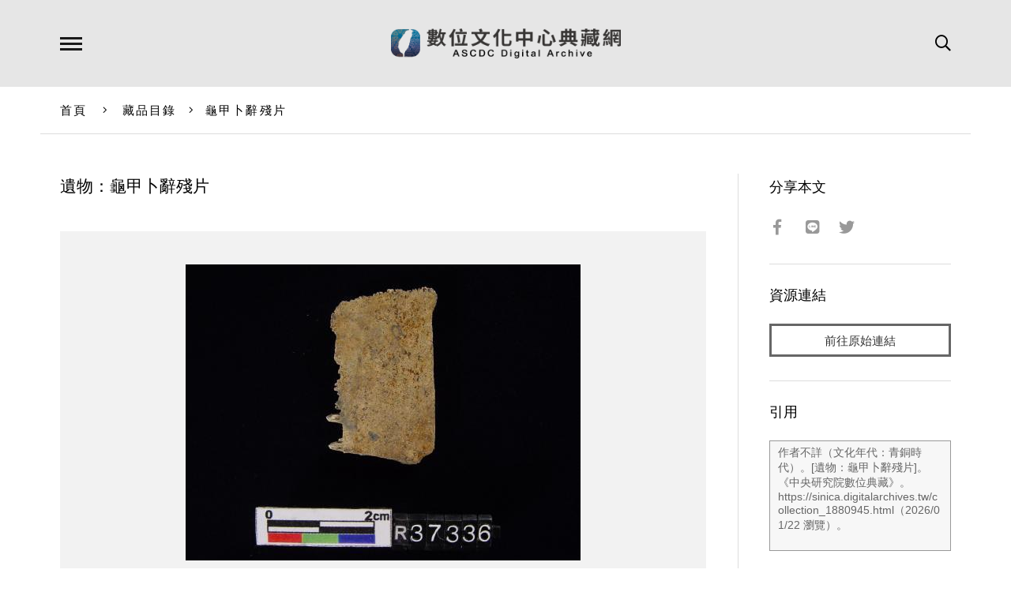

--- FILE ---
content_type: text/html; charset=UTF-8
request_url: https://ascdc.digitalarchives.tw/_partial/_collection_related_collection.php
body_size: 167
content:
{"list":[{"id":"2149037","icon":"http://image.digitalarchives.tw/Thumbnail/00/5b/58/93.jpg","title":"中文種名:白花八角","url":"00/20/ca/ad.html"},{"id":"2149151","icon":"http://image.digitalarchives.tw/Thumbnail/00/5b/5a/33.jpg","title":"中文種名:柿葉茶茱萸","url":"00/20/cb/1f.html"},{"id":"2149288","icon":"http://image.digitalarchives.tw/Thumbnail/00/5b/5e/af.jpg","title":"中文種名:白花八角","url":"00/20/cb/a8.html"},{"id":"2149313","icon":"http://image.digitalarchives.tw/Thumbnail/00/5b/5f/06.jpg","title":"中文種名:青脆枝","url":"00/20/cb/c1.html"},{"id":"2149333","icon":"http://image.digitalarchives.tw/Thumbnail/00/5b/5f/46.jpg","title":"中文種名:台灣八角","url":"00/20/cb/d5.html"},{"id":"2149369","icon":"http://image.digitalarchives.tw/Thumbnail/00/5b/60/51.jpg","title":"中文種名:台灣八角","url":"00/20/cb/f9.html"},{"id":"2149423","icon":"http://image.digitalarchives.tw/Thumbnail/00/5b/62/51.jpg","title":"中文種名:青脆枝","url":"00/20/cc/2f.html"},{"id":"2149485","icon":"http://image.digitalarchives.tw/Thumbnail/00/5b/63/71.jpg","title":"中文種名:台灣八角","url":"00/20/cc/6d.html"}],"count":500,"nowpage":1,"pagesize":8}


